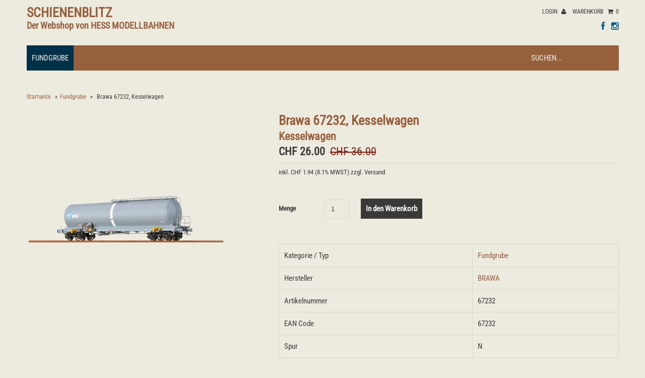

--- FILE ---
content_type: text/html; charset=utf-8
request_url: https://www.schienenblitz.ch/collections/fundgrube/products/brawa-67232-kesselwagen-kesselwagen
body_size: 7812
content:
<!DOCTYPE html>
<!--[if lt IE 7 ]><html class="ie ie6" lang="en"> <![endif]-->
<!--[if IE 7 ]><html class="ie ie7" lang="en"> <![endif]-->
<!--[if IE 8 ]><html class="ie ie8" lang="en"> <![endif]-->
<!--[if (gte IE 9)|!(IE)]><!--><html lang="en"> <!--<![endif]-->
<head>
  
  <meta name="google-site-verification" content="JlYzifOW-9sbUBgswuXwI4bquC7xGv5t47uFac5l1EY" />
  
  <meta charset="utf-8" />

  <!-- CSS -->

  
  <link rel="stylesheet" type="text/css" href="//fonts.versacommerce.io/css?family=Roboto+Condensed" />
  
  <link href="//static-2.versacommerce.de/cool-pine-39_versacommerce_de/designs/monopa-black/assets/shop.css?16094" rel="stylesheet" type="text/css" media="all"/>

  <link href="//static-3.versacommerce.de/cool-pine-39_versacommerce_de/designs/monopa-black/assets/font-awesome.css?16094" rel="stylesheet" type="text/css" media="all"/>
  <link href="//static-1.versacommerce.de/cool-pine-39_versacommerce_de/designs/monopa-black/assets/flexslider.css?16094" rel="stylesheet" type="text/css" media="all"/>
  <link href="//static-4.versacommerce.de/cool-pine-39_versacommerce_de/designs/monopa-black/assets/queries.css?16094" rel="stylesheet" type="text/css" media="all"/>
  <link href="//static-2.versacommerce.de/cool-pine-39_versacommerce_de/designs/monopa-black/assets/jquery.fancybox.css?16094" rel="stylesheet" type="text/css" media="all"/>
  <link href="//static-2.versacommerce.de/cool-pine-39_versacommerce_de/designs/monopa-black/assets/jquery.webui-popover.css?16094" rel="stylesheet" type="text/css" media="all"/>
  <script src="//static-3.versacommerce.de/cool-pine-39_versacommerce_de/designs/monopa-black/assets/PreventGhostClick.js?16094" type="text/javascript"></script>
  <!-- START custom-css -->
  <style type="text/css" media="screen">
    
  </style>
  <!-- END custom-css -->

  <!--[if IE 7]>
	<link href="//static-3.versacommerce.de/cool-pine-39_versacommerce_de/designs/monopa-black/assets/font-awesome-ie7.css?16094" rel="stylesheet" type="text/css" media="all"/>
  <![endif]-->

  <!-- JS -->

  <script src="//static-3.versacommerce.de/cool-pine-39_versacommerce_de/designs/monopa-black/assets/jquery-1.12.4.min.js?16094" type="text/javascript"></script>
  <script src="//static-3.versacommerce.de/cool-pine-39_versacommerce_de/designs/monopa-black/assets/jquery.validate.min.js?16094" type="text/javascript"></script>

  <script src="/static_assets/alien/api.jquery.js" type="text/javascript"></script>
  <script src="/static_assets/alien/option_selection.js" type="text/javascript"></script>
  <script src="//static-3.versacommerce.de/cool-pine-39_versacommerce_de/designs/monopa-black/assets/theme.js?16094" type="text/javascript"></script>
  <script src="//static-1.versacommerce.de/cool-pine-39_versacommerce_de/designs/monopa-black/assets/jquery.flexslider.js?16094" type="text/javascript"></script>
  <script src="//static-4.versacommerce.de/cool-pine-39_versacommerce_de/designs/monopa-black/assets/jquery.fs.selecter.min.js?16094" type="text/javascript"></script>
  <script src="//static-2.versacommerce.de/cool-pine-39_versacommerce_de/designs/monopa-black/assets/jquery.fancybox.pack.js?v=2&16094" type="text/javascript"></script>
  <script src="//static-4.versacommerce.de/cool-pine-39_versacommerce_de/designs/monopa-black/assets/jquery.mousewheel-3.0.6.pack.js?16094" type="text/javascript"></script>
  <script src="//static-4.versacommerce.de/cool-pine-39_versacommerce_de/designs/monopa-black/assets/jquery.easing.1.3.js?16094" type="text/javascript"></script>
  <script src="//static-3.versacommerce.de/cool-pine-39_versacommerce_de/designs/monopa-black/assets/jquery.placeholder.js?16094" type="text/javascript"></script>
  <script src="//static-1.versacommerce.de/cool-pine-39_versacommerce_de/designs/monopa-black/assets/jquery.zoom.js?16094" type="text/javascript"></script>
  <script src="//static-2.versacommerce.de/cool-pine-39_versacommerce_de/designs/monopa-black/assets/jquery.webui-popover.js?16094" type="text/javascript"></script>


  <!--[if lt IE 9]>
  <script src="http://html5shim.googlecode.com/svn/trunk/html5.js"></script>
  <![endif]-->

  <meta name="viewport" content="width=device-width, initial-scale=1, maximum-scale=1">

  <link rel="apple-touch-icon" href="//static-2.versacommerce.de/cool-pine-39_versacommerce_de/designs/monopa-black/assets/default-apple-touch-icon-57x57.png?16094" />
  <link rel="apple-touch-icon" sizes="72x72" href="//static-2.versacommerce.de/cool-pine-39_versacommerce_de/designs/monopa-black/assets/default-apple-touch-icon-72x72.png?16094" />
  <link rel="apple-touch-icon" sizes="114x114" href="//static-4.versacommerce.de/cool-pine-39_versacommerce_de/designs/monopa-black/assets/default-apple-touch-icon-114x114.png?16094" />
  <link rel="apple-touch-icon" sizes="144x144" href="//static-3.versacommerce.de/cool-pine-39_versacommerce_de/designs/monopa-black/assets/default-apple-touch-icon-144x144.png?16094" />

  <link rel="shortcut icon" type="image/x-icon" href="//static-4.versacommerce.de/cool-pine-39_versacommerce_de/designs/monopa-black/assets/favicon.png?16094" />

  <!-- START SEARCH ENGINE INFO -->

    
    <title>BRAWA Brawa 67232, Kesselwagen Kesselwagen - Fundgrube kaufen - schienenblitz</title>
    <link rel="canonical" href="https://www.schienenblitz.ch/products/brawa-67232-kesselwagen-kesselwagen" />
    
    
    
    <meta name="description" content="Top-Angebote für Brawa 67232, Kesselwagen: Fundgrube ab CHF 26.00! Brawa 67232, Kesselwagen"/>
    
      <meta name="keywords" content="Schienen, Schienenblitz, Hess Modellbahnen, H0, H0m, N, Z, C-Gleis, K-Gleis, Roco, Fleischmann, Märklin, Minitrix, Tillig, PECO, Thiel, Spur G, Gartenbahn" />
    
  
<!-- END SEARCH ENGINE INFO -->


  

  <script type="text/javascript">
  var Shopify = Shopify || {};
  Shopify.shop = "www.schienenblitz.ch";
  Shopify.locale = "de";
  Shopify.routes = Shopify.routes || {};
  Shopify.routes.root = "/";
  Shopify.designMode = window.self !== window.top;
  Shopify.currency = { active: "CHF", rate: '1.0' };
  Shopify.loadFeatures = function(features) {
    if (Array.isArray(features)) {
      features.forEach(function(feature) {
        console.log('Loading feature:', feature.name, 'version:', feature.version);
        if (typeof feature.onLoad === 'function') {
          feature.onLoad();
        }
      });
    }
  };
</script>
<script type="module">!function(o){(o.Shopify=o.Shopify||{}).modules=!0}(window);</script>
<link rel="stylesheet" href="/assets/shopify-compatibility.css">
<script type="text/javascript" id="__st">
  var __st={"pageurl":"www.schienenblitz.ch/collections/fundgrube/products/brawa-67232-kesselwagen-kesselwagen"};
</script>


  <!-- START custom-html -->
  
  <!-- END custom-html -->

<script src="https://www.google.com/recaptcha/api.js?render="></script>

<script>
  window.onload = function() {
    grecaptcha.ready(function() {
      var inputs = document.querySelectorAll('input[name="g-recaptcha-response"]');
      var active_recapcha_actions = ["registration", "contact", "newsletter", "gdpr_email"]

      inputs.forEach(function(input) {
        var action = input.getAttribute('data-action');
        if (active_recapcha_actions.includes(action)) {
          grecaptcha.execute('', {action: action}).then(function(token) {
              input.value = token;
          });
        }
      });
    });
  }
</script>
<!-- Google Tag Manager -->
<script>(function(w,d,s,l,i){w[l]=w[l]||[];w[l].push({'gtm.start':
new Date().getTime(),event:'gtm.js'});var f=d.getElementsByTagName(s)[0],
j=d.createElement(s),dl=l!='dataLayer'?'&l='+l:'';j.async=true;j.src=
'https://www.googletagmanager.com/gtm.js?id='+i+dl;f.parentNode.insertBefore(j,f);
})(window,document,'script','dataLayer','GTM-W9Z8GHWP');</script>
<!-- End Google Tag Manager -->


<script>
  document.addEventListener("DOMContentLoaded", function() {
    try {
      if (window !== window.parent) {
        var hasContentForIndex = "product" == "index";
        var hasContentForPage = "product" == "page";
        var hasContentForProduct = "product" == "product";

        var hasContentForNotFoundTemplate = "product" == "404";
        var hasContentForArticle = "product" == "article";
        var hasContentForBlog = "product" == "blog";
        var hasContentForCart = "product" == "cart";
        var hasContentForCollection = "product" == "collection";
        var hasContentForAccount = "product" == "account";
        var hasContentForActivateAccount = "product" == "activate-account";
        var hasContentForAddresses = "product" == "addresses";
        var hasContentForLogin = "product" == "login";
        var hasContentForOrder = "product" == "order";
        var hasContentForRegister = "product" == "register";
        var hasContentForResetPassword = "product" == "reset-password";
        var hasContentForOrder = "product" == "order";
        var hasContentForListCollections = "product" == "list-collections";
        var hasContentForSearch = "product" == "search";
        
        var templateSuffix = ""
        var templateName = "product";

        var sectionIds = [];
        var sections = document.getElementsByClassName("shopify-section");

        for (i = 0; i < sections.length; i++) {
            var section = sections[i];
            var sectionId = section.getAttribute("data-section-file-name");
          
            var hasSubstringClass = false;
            var classNames = section.className.split(' ');
   
            for (var t = 0; t < classNames.length; t++) {
              if (classNames[t].includes('shopify-section-group')) {
                hasSubstringClass = true;
                break;
              }
            }

            if (!sectionId) {
              sectionId = section.getAttribute("data-section-id");
            }

            if (sectionId && (hasSubstringClass == false)) {
                sectionIds.push(sectionId);
            }
        }

        var uniqueSectionIds = sectionIds.filter(function(sectionId, index, self) {
            return index == self.indexOf(sectionId);
        });
				console.log(uniqueSectionIds);

        window.VERSACOMMERCE_SECTIONS = {staticSections: uniqueSectionIds, hasContentForIndex: hasContentForIndex, hasContentForPage: hasContentForPage, hasContentForProduct: hasContentForProduct,
          hasContentForNotFoundTemplate: hasContentForNotFoundTemplate, hasContentForArticle: hasContentForArticle, hasContentForBlog: hasContentForBlog, hasContentForCart: hasContentForCart,
          hasContentForCollection: hasContentForCollection, hasContentForAccount: hasContentForAccount, hasContentForActivateAccount: hasContentForActivateAccount, hasContentForAddresses: hasContentForAddresses,
          hasContentForLogin: hasContentForLogin, hasContentForOrder: hasContentForOrder, hasContentForRegister: hasContentForRegister, hasContentForResetPassword: hasContentForResetPassword,
          hasContentForOrder: hasContentForOrder, hasContentForListCollections: hasContentForListCollections, hasContentForSearch: hasContentForSearch, 
          templateSuffix: templateSuffix, templateName: templateName
        };
        window.VERSACOMMERCE_SECTION_URLS = {
            "Home": "cool-pine-39.versacommerce.de",
            "Produkt": "cool-pine-39.versacommerce.de/products/fleischmann-735505-br-101",
            "Produktgruppe": "cool-pine-39.versacommerce.de/collections/brawa-beleuchtung-h0",
            "Warenkorb": "cool-pine-39.versacommerce.de/cart"
        };

        if (window.console) {
            console.debug("uniqueSectionIds: " + uniqueSectionIds);
            console.debug("hasContentForIndex: " + hasContentForIndex);
            console.debug("hasContentForPage: " + hasContentForPage);
        }
          window.parent.postMessage({cmd: "filter-sections", args: window.VERSACOMMERCE_SECTIONS}, "*");
          window.parent.postMessage({cmd: "create-urls", args: window.VERSACOMMERCE_SECTION_URLS}, "*");
      }

    }
    catch(error) {}
  });
</script></head>

<body class="gridlock product">
  <div class="vc-main-wrapper">
    <!-- start #vc-header -->
    <div id="vc-header" class="row">

      <!-- start #vc-header-content -->
      <div id="vc-header-content">

        <div id="vc-logo" class="desktop-6 mobile-3">
          
          <h1><a href="/" title="SCHIENENBLITZ">SCHIENENBLITZ</a></h1>
          <h4>Der Webshop von HESS MODELLBAHNEN</h4>
          
        </div>

        <ul id="vc-cart-links" class="desktop-6">
          <li>
            
              <a href="/account/login">Login <i class="icon-user"></i></a>
            
          </li>
          <li class="cart-overview"><a href="/cart">Warenkorb <i class="icon-shopping-cart"></i><span id="item_count">0</span></a>
              
          </li>
		    </ul>

        <ul id="vc-social-links" class="desktop-push-6 desktop-6 tablet-push-3 tablet-3">
          <li><a href="https://www.facebook.com/hessmodellbahnen/" target="_blank"><i class="icon-facebook"></i></a></li>
          
          
          
          
          
          <li><a href="http://instagram.com/hessmodellbahnengmbh" target="_blank"><i class="icon-instagram"></i></a></li>
        </ul>

        <ul id="vc-mobile-cart" class="mobile-3">
          <li>
            
              <a href="/account/login">Login <i class="icon-user"></i></a>
            
          </li>
          <li>
          <a href="/cart">Warenkorb  <i class="icon-shopping-cart"></i></a>
          </li>
        </ul>
        <div id="mobile-search"></div>

      </div>
      <!-- end #vc-header-content -->

      <div id="vc-navigation-container" class="desktop-12 tablet-6 mobile-3">
  <nav id="vc-navigation-horizontal" role="navigation">
    <a href="#vc-navigation-horizontal" title="Navigation anzeigen" class="mnav">Navigation anzeigen</a>
    <a href="#" title="Navigation verbergen" class="mnav">Navigation verbergen</a>
    
    <ul id="vc-navigation-horizontal">
      
        <li  class="current"><a  href="/collections/fundgrube">Fundgrube</a>
      
          
      
        </li>
      
      <li class="vc-navigation-search">
        <form action="/search" method="get">
          <input type="text" name="q" id="q" placeholder="Suchen..." />
        </form>
      </li>
    </ul>
  </nav>
</div>

    </div>
    <!-- end #vc-header -->


    <div class="row">
      
    </div>

    <div class="clear"></div>


    
    <div id="content" class="row">
      
        
          
<div id="breadcrumb" class="desktop-12">
  <a href="/" class="homepage-link" title="Zurück zur Startseite">Startseite</a>
  
  
  <span class="separator">&raquo;</span><a href="/collections/fundgrube">Fundgrube</a>
  
  
  
    
    <span class="separator">&raquo;</span>
    <span class="vc-page-title">Brawa 67232, Kesselwagen</span>
  
</div>

<div class="clear"></div>

        
      
      
<div id="product-2353403">

  <div id="vc-product-images" class="desktop-5 mobile-3">
    
      <div class="vc-labels-product">
        
      </div>
    

    
      
        

          
            <div id="bigimage-2353403" class="desktop-10">
              <a href="//img.versacommerce.io/resize=800x533/canvas=800x533/++/assets.versacommerce.de/images/8b590416978e7434e436cb6927b1daf4e07d6366.png" class="fancybox" data-fancybox-group="vc-product-image-gallery">
                <img class="vc-product-featured-image" data-image-id="23973335" src="//img.versacommerce.io/resize=386x386/canvas=386x386/++/assets.versacommerce.de/images/8b590416978e7434e436cb6927b1daf4e07d6366.png" alt="Brawa 67232, Kesselwagen | Kesselwagen | Artikelnummer: 67232" data-image-id="23973335" />
              </a>
            </div>
          
      

    

  </div>

  <div id="vc-product-sidebar-right" class="desktop-7 mobile-3">
    <div id="vc-product-description">


      
      <h1>
        Brawa 67232, Kesselwagen
        
          <br><small class="vc-product-subtitle">Kesselwagen</small>
        
      </h1>
      <p id="product-price">
        
        
          <span class="product-price" itemprop="price">CHF 26.00</span>&nbsp;<del class="was">CHF 36.00</del>
          
        
        
      </p>
    
      
      <p class="vc-additional-price-informations">
        <small>inkl. <span class="product-tax-amount">CHF 1.94</span> (<span class="product-tax-rate">8.1% MWST</span>)
        zzgl. Versand</small>
      </p>
      

      <form action="/cart/add/" method="post" id="product-form-2353403">


  <!-- START variants -->
  
    <input type="hidden" class="product-id" name="id" value="2353403">
  
  <!-- END variants -->


  

  <div class="clearfix"></div>

  
    
      <div id="vc-add-product">
        <label for="quantity">Menge</label>
        <input min="1" type="number" id="quantity" name="quantity" value="1" />
        <input type="submit" id="add-to-cart" name="button" class="add" value="In den Warenkorb" />
      </div>
      <p class="add-to-cart-msg"></p>
    
  

</form>







<script>
var selectCallback = function(variant, selector) {
  var quickViewParent = $('#' + this.domIdPrefix).parents('.product-quick-view');
  
  $('tr.vc-single-property').remove();
  var mainImageDomEl = null;

  if (variant) {
    if (variant.featured_image) {
      var newImage = variant.featured_image;
    } else {
      var newImage = {
        src: "//static-3.versacommerce.de/cool-pine-39_versacommerce_de/designs/monopa-black/assets/vc-missing-image.png?16094"
      };
    }
    Shopify.Image.switchImage(newImage, mainImageDomEl, function (newImageSizedSrc, newImage, element) {
      $(element).parents('a').attr('href', newImageSizedSrc.replace('386x386','800x533'));
      $(element).attr('src', newImageSizedSrc);
    });
    

    var bulk_content = '';
    $.each( variant.bulk_discounts, function( unit, price ){
      var price_money = Shopify.formatMoney( price , "{{amount}} CHF").replace('.', ',');
      bulk_content += '<tr><th class="vc-product-bulk span2"> Ab ' +  unit + ' Stück </th><td class="vc-price vc-product-bulk">' +  price_money + ' pro Stück </td></tr>';
    });
    $('.vc-bulk-price-table').html(variant.bulk_discounts ? bulk_content : 'X');
    
    $.each(variant.single_properties, function(_, property) {
      $('.vc-product-criteria tbody').append('<tr class="vc-single-property"><th>' + property[0] + '</th><td>' + property[1] + '</td></tr>')
    });
  } else {
    var newImage = {
      src: '//static-3.versacommerce.de/cool-pine-39_versacommerce_de/designs/monopa-black/assets/vc-missing-image.png?16094'
    };
    Shopify.Image.switchImage(newImage, mainImageDomEl, function (newImageSizedSrc, newImage, element) {
      $(element).parents('a').attr('href', newImageSizedSrc);
      $(element).attr('src', newImageSizedSrc);
    });

  }

  if (variant && variant.available) {
    if(variant.base_price){
      $('.vc-product-base-price', quickViewParent).html("(" + Shopify.formatMoney(variant.base_price, "{{amount}} CHF").replace('.', ',') + " / " + variant.base_unit + ")");
    };
    $('.product-id', quickViewParent).attr('value', variant.id);

    $('#add-to-cart', quickViewParent).removeAttr('disabled').removeClass('disabled').val('In den Warenkorb');
    $('.product-tax-amount', quickViewParent).html(Shopify.formatMoney(variant.tax_amount, "{{amount}} CHF").replace('.', ','));
    $('.product-tax-rate', quickViewParent).html(variant.tax_rate.replace('.', ',') + ' %');
    $('.product-price', quickViewParent).html(Shopify.formatMoney(variant.price, "{{amount}} CHF").replace('.', ','));
    if(variant.price < variant.compare_at_price){
      $('.was').show();
      $('.was', quickViewParent).html(Shopify.formatMoney(variant.compare_at_price, "{{amount}} CHF").replace('.', ','));
    } else {
      $('.was', quickViewParent).hide();
    }
    
    
 $('.vc-additional-price-informations').html(
      "inkl. " + Shopify.formatMoney(variant.tax_amount, "{{amount}} CHF").replace('.', ',') + " (" + variant.tax_rate + "% MWST) zzlg. Versand"
      );
    $('.vc-product-subtitle').html(variant.subtitle);
  } else {
    var message = variant ? 'Nicht auf Lager' : 'Nicht verfügbar';
    $('#add-to-cart').attr('disabled', 'disabled').addClass('disabled').val(message);
    $('.was').hide();
    $('.product-price').html(message);
  }
};

jQuery('.vc-product-preview').ready(function(){  

  
   jQuery('.product-modal-2353403').click(function(){
    

  $('.vc-product-subtitle').html('Kesselwagen');
  $('.product-price').html(Shopify.formatMoney("2600", "{{amount}} CHF").replace('.', ','));
  $('.vc-additional-price-informations').html(
      "inkl. CHF 1.94 (8.1% MWST) zzlg. Versand"
      );

  });

});
</script>

      <div id="product-description">
        
      </div>

      <table class="vc-product-criteria table table-condensed">
        <tbody>
        <tr>
            <th class="vc-product-type span2">Kategorie / Typ</th>
            <td class="vc-product-type"><a href="/collections/types?q=Fundgrube" title="Fundgrube">Fundgrube</a></td>
          </tr>
          
          <tr>
            <th class="vc-product-vendor span2">Hersteller</th>
            <td class="vc-product-vendor"><a href="/collections/vendors?q=BRAWA" title="BRAWA">BRAWA</a></td>
          </tr>
          
          
          
          
          

          
          <tr>
            <th class="vc-product-code span2">Artikelnummer</th>
            <td class="vc-product-code">67232</td>
          </tr>
          
       
       
           
          <tr>
            <th class="vc-product-gtin span2">EAN Code</th>
            <td class="vc-product-gtin">67232</td>
          </tr>
          
          
<!--
          <tr>
            <th class="vc-product-code span2">Artikelnummer</th>
            <td class="vc-product-code">67232</td>
          </tr> 
          
          
          <tr>
            <th class="vc-product-isbn span2">ISBN</th>
            <td class="vc-product-isbn"></td>
          </tr>
         
          
          <tr>
            <th class="vc-product-asin span2">ASIN</th>
            <td class="vc-product-asin"></td>
          </tr>
         
         
          <tr>
            <th class="vc-product-ebay span2">eBay ePID</th>
            <td class="vc-product-ebay"></td>
          </tr>
          
-->
         
          
          
          
          
          
            
              
                <tr class="vc-single-property">
                  <th class="vc-product-property span2">Spur</th>
                  <td class="vc-price vc-product-property">N</td>
                </tr>
              
            
          
        </tbody>
      </table>

      
    </div>
  </div>

  <div class="clear"></div>

  
</div>

<script>
var selectCallback = function(variant, selector) {
  $('tr.vc-single-property').remove();
  var mainImageDomEl = $('img.vc-product-featured-image')[0];

  if (variant) {
    if (variant.featured_image) {
      var newImage = variant.featured_image;
    } else {
      var newImage = {
        src: '//static-3.versacommerce.de/cool-pine-39_versacommerce_de/designs/monopa-black/assets/vc-missing-image.png?16094'
      };
    }
    Shopify.Image.switchImage(newImage, mainImageDomEl, function (newImageSizedSrc, newImage, element) {
      $(element).parents('a').attr('href', newImageSizedSrc.replace('386x386','800x533'));
      $(element).attr('src', newImageSizedSrc);
    });
    $('#product-description').html(variant.description ? variant.description : 'Nicht verfügbar');
    $('.vc-product-subtitle').html(variant.subtitle ? variant.subtitle : 'Nicht verfügbar');
    $('td.vc-product-code').html(variant.sku ? variant.sku : 'Nicht verfügbar');
    $('td.vc-product-type').html(variant.type ? variant.type : 'Nicht verfügbar');
    $('td.vc-product-weight').html(variant.weight ? variant.weight : 'Nicht verfügbar');
    $('td.vc-product-stock').html(variant.available ? 'Verfügbar' : 'Nicht verfügbar');
    $('td.vc-product-vendor').html(variant.vendor ? variant.vendor : 'Nicht verfügbar');
    $('.vc-base-price-money').html(Shopify.formatMoney((variant.base_price ? variant.base_price : 0.0), "{{amount}} CHF").replace('.', ','));
    $('.vc-base-price-unit').html(variant.base_unit ? variant.base_unit : 'X');

    var bulk_content = '';
    $.each( variant.bulk_discounts, function( unit, price ){
      var price_money = Shopify.formatMoney( price , "{{amount}} CHF").replace('.', ',');
      bulk_content += '<tr><th class="vc-product-bulk span2"> Ab ' +  unit + ' Stück </th><td class="vc-price vc-product-bulk">' +  price_money + ' pro Stück </td></tr>';
    });
    $('.vc-bulk-price-table').html(variant.bulk_discounts ? bulk_content : 'X');
    
    $.each(variant.single_properties, function(_, property) {
      $('.vc-product-criteria tbody').append('<tr class="vc-single-property"><th>' + property[0] + '</th><td>' + property[1] + '</td></tr>')
    });
  } else {
    var newImage = {
      src: "//static-3.versacommerce.de/cool-pine-39_versacommerce_de/designs/monopa-black/assets/vc-missing-image.png?16094"
    };
    Shopify.Image.switchImage(newImage, mainImageDomEl, function (newImageSizedSrc, newImage, element) {
      $(element).parents('a').attr('href', newImageSizedSrc);
      $(element).attr('src', newImageSizedSrc);
    });
    $('#product-description').html('Nicht verfügbar');
    $('td.vc-product-code').html('Nicht verfügbar');
    $('td.vc-product-type').html('Nicht verfügbar');
    $('td.vc-product-weight').html('Nicht verfügbar');
    $('td.vc-product-vendor').html('Nicht verfügbar');
    $('td.vc-product-stock').html('Nicht verfügbar');
    $('.vc-base-price-money').html("0 &nbsp; €");
    $('.vc-base-price-unit').html('X');
  }

  if (variant && variant.available) {
    if(variant.base_price){
      $('.vc-product-base-price').html("(" + Shopify.formatMoney(variant.base_price, "{{amount}} CHF").replace('.', ',') + " / " + variant.base_unit + ")");
      };

    $('.product-id').attr('value', variant.id);
    $('#add-to-cart').removeAttr('disabled').removeClass('disabled').val('In den Warenkorb');
    $('.product-tax-amount').html(Shopify.formatMoney(variant.tax_amount, "{{amount}} CHF").replace('.', ','));
    $('.product-tax-rate').html(variant.tax_rate.replace('.', ',') + ' %');
    $('.product-price').html(Shopify.formatMoney(variant.price, "{{amount}} CHF").replace('.', ','));
    if(variant.price < variant.compare_at_price){
      $('.was').show();
      $('.was').html(Shopify.formatMoney(variant.compare_at_price, "{{amount}} CHF").replace('.', ','));
    } else {
      $('.was').hide();
    }
  } else {
    var message = variant ? 'Nicht auf Lager' : 'Nicht verfügbar';
    $('#add-to-cart').attr('disabled', 'disabled').addClass('disabled').val(message);
    $('.was').hide();
    $('.product-price').html(message);
  }
};

</script>
    </div>
    



  </div>
  <!-- end .vc-main-wrapper -->

  <div id="vc-footer-wrapper">
    <div id="vc-footer" class="row">

      

      

      <div style="clear: both"></div>
      <ul class="vc-footer-navigation">
        
        <li><a href="/pages/allgemeine-geschaeftsbedingungen-agb">AGB</a></li>
        
        <li><a href="/pages/datenschutzbestimmungen">Datenschutz</a></li>
        
        <li><a href="/pages/disclaimer">Disclaimer</a></li>
        
        <li><a href="/pages/versand">Versand</a></li>
        
        <li><a href="/pages/impressum">Impressum</a></li>
        
      </ul>

      <div class="vc-footer-bar desktop-12 vc-powered-by">
        
          <div class="vc-payment-methods">
  <img src="//static-3.versacommerce.de/cool-pine-39_versacommerce_de/designs/monopa-black/assets/payment-mc.png?16094" alt="MasterCard" width="50" />
  <img src="//static-3.versacommerce.de/cool-pine-39_versacommerce_de/designs/monopa-black/assets/payment-visa.png?16094" alt="Visa" width="50" />
  
  <img src="//static-3.versacommerce.de/cool-pine-39_versacommerce_de/designs/monopa-black/assets/payment-vorkasse.png?16094" alt="Vorkasse" width="50" />
  
  
  
  
  
  
</div>
        

        <!-- SHOP-INFO -->
        <address class="vc-shop-info">
          <h5 class="vc-company"><strong>HESS MODELLBAHNEN GMBH</strong></h5>
          <span class="vc-address-1">Bahnhofstrasse 24</span>, 
          
          <span class="vc-zipcode-city">3125 Toffen</span>, 
          <span class="vc-country">Schweiz</span><br />
          <span class="vc-phone">Telefon: 031 812 07 03</span>, 
          <span class="vc-email">E-Mail: <a href="mailto:info@schienenblitz.ch">info@schienenblitz.ch</a></span>
        </address>
        <!-- /SHOP-INFO -->
      </div>

      <div class="vc-footer-bar desktop-12 vc-powered-by">
      <p>
      <a class="vc-powered-by" href="http://www.versacommerce.de/">
        <img class="vc-powered-by-logo" src="//static-2.versacommerce.de/cool-pine-39_versacommerce_de/designs/monopa-black/assets/vc_logo_mini.png?16094" width="12" height="12" /> <small class="vc-powered-by-text">Shop erstellt mit VersaCommerce.</small>
      </a>
      <br />
      <!-- search engine info -->
      <small>
      
          Brawa 67232, Kesselwagen Kesselwagen (Fundgrube) | Artikelnummer: 67232
        
      </small>
      <!-- / search engine info -->
      </p>
      </div>
      <div style="clear: both"></div>

    </div>
  </div>

  <a href="#" class="scrollup"><i class="icon-chevron-up icon-2x"></i></a>

  <script id="cartTemplate" type="text/x-handlebars-template">
    {{#each items}}
      <div id="cart-item">
        <div class="quick-cart-image">
          <a href="{{ this.url }}" title="{{ this.title }}">
            <img src="{{ this.image }}"  alt="{{ this.title }}" />
    </a>
    </div>
        <div class="quick-cart-details">
          <p>
            <a href="{{ this.url }}">{{ this.title }}</a>
    		</p>
          <p>{{ this.price }}</p>
    	</div>
    </div>
    {{/each}}
    <a class="checkout-link" href="/cart">Zur Kasse</a>
  </script>

  <script src="//ajax.aspnetcdn.com/ajax/jquery.templates/beta1/jquery.tmpl.min.js" type="text/javascript"></script>

  
  <script type="text/javascript" charset="utf-8">
    $('input, textarea').placeholder();
  </script>
  


  

  <script type="text/javascript">
  // START custom-js
  
  // END custom-js
  </script>

  <!-- START google_analytics -->
  <!-- No Google Analytics Code Defined. -->
  <!-- END google_analytics -->



<script type="text/javascript"> 
var google_tag_params = { 

  ecomm_prodid: '2353403',
  ecomm_pagetype: 'product',   
  ecomm_totalvalue: 2600
 
}; 
</script> 
<script type="text/javascript">
/* <![CDATA[ */
try {
  var google_conversion_id = "AW-951362988";
  var google_custom_params = window.google_tag_params;
  var google_remarketing_only = true;
} catch(e) {}
/* ]]> */
</script>
<script type="text/javascript" src="//www.googleadservices.com/pagead/conversion.js">
</script>
<noscript>
<div style="display:inline;">
<img height="1" width="1" style="border-style:none;" alt="" src="//googleads.g.doubleclick.net/pagead/viewthroughconversion/AW-951362988/?value=0&amp;guid=ON&amp;script=0"/>
</div>
</noscript>

  <script type="application/ld+json">
    {
      "@context": "http://schema.org/",
      "@type": "Product",
      "name": "Brawa 67232, Kesselwagen",
      "image": "https:\/\/img.versacommerce.io\/++\/assets.versacommerce.de\/images\/8b590416978e7434e436cb6927b1daf4e07d6366.png",
      "description": "",
      "mpn": "",
      "brand": {
        "@type": "Thing",
        "name": "BRAWA"
      },
      "offers": {
        "@type": "Offer",
        "priceCurrency": "CHF",
				"price": "26.0",
        "availability": "http://schema.org/InStock",
        "seller": {
          "@type": "Organization",
          "name": "SCHIENENBLITZ"
        }
      }
    }
	</script>


<!-- Google Tag Manager (noscript) -->
<noscript id="vc_gtm_integration"><iframe src="https://www.googletagmanager.com/ns.html?id=GTM-W9Z8GHWP"
height="0" width="0" style="display:none;visibility:hidden"></iframe></noscript>
<!-- End Google Tag Manager (noscript) --></body>
</html>
